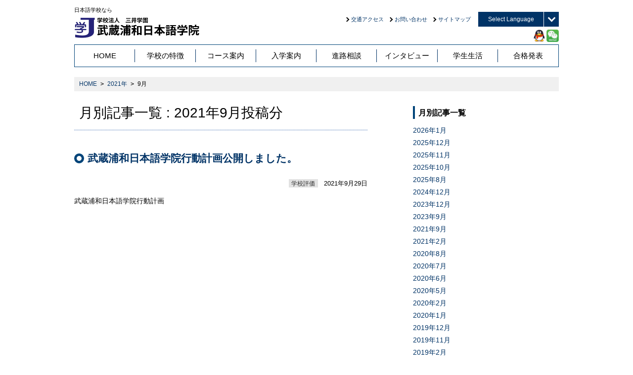

--- FILE ---
content_type: text/html; charset=UTF-8
request_url: https://musashi-nihongo.jp/blog/date/2021/09/
body_size: 24379
content:
<!DOCTYPE html>
<html lang="ja">
<head>
<meta charset="UTF-8" />
<meta http-equiv="X-UA-Compatible" content="IE=Edge, chrome=1" />
<title>9月 | 2021 | 武蔵浦和日本語学院</title>
<link rel="shortcut icon" href="/favicon.ico">
<link rel="pingback" href="">
<link rel="stylesheet" href="/wp-content/themes/musashiurawa/style.css">

<link rel="stylesheet" href="http://fonts.googleapis.com/earlyaccess/notosansjp.css">


<!-- WP SiteManager OGP Tags -->

<!-- WP SiteManager Twitter Cards Tags -->
<link rel='dns-prefetch' href='//s.w.org' />
		<script type="text/javascript">
			window._wpemojiSettings = {"baseUrl":"https:\/\/s.w.org\/images\/core\/emoji\/11\/72x72\/","ext":".png","svgUrl":"https:\/\/s.w.org\/images\/core\/emoji\/11\/svg\/","svgExt":".svg","source":{"concatemoji":"\/\/musashi-nihongo.jp\/wp-includes\/js\/wp-emoji-release.min.js?ver=5.0.3"}};
			!function(a,b,c){function d(a,b){var c=String.fromCharCode;l.clearRect(0,0,k.width,k.height),l.fillText(c.apply(this,a),0,0);var d=k.toDataURL();l.clearRect(0,0,k.width,k.height),l.fillText(c.apply(this,b),0,0);var e=k.toDataURL();return d===e}function e(a){var b;if(!l||!l.fillText)return!1;switch(l.textBaseline="top",l.font="600 32px Arial",a){case"flag":return!(b=d([55356,56826,55356,56819],[55356,56826,8203,55356,56819]))&&(b=d([55356,57332,56128,56423,56128,56418,56128,56421,56128,56430,56128,56423,56128,56447],[55356,57332,8203,56128,56423,8203,56128,56418,8203,56128,56421,8203,56128,56430,8203,56128,56423,8203,56128,56447]),!b);case"emoji":return b=d([55358,56760,9792,65039],[55358,56760,8203,9792,65039]),!b}return!1}function f(a){var c=b.createElement("script");c.src=a,c.defer=c.type="text/javascript",b.getElementsByTagName("head")[0].appendChild(c)}var g,h,i,j,k=b.createElement("canvas"),l=k.getContext&&k.getContext("2d");for(j=Array("flag","emoji"),c.supports={everything:!0,everythingExceptFlag:!0},i=0;i<j.length;i++)c.supports[j[i]]=e(j[i]),c.supports.everything=c.supports.everything&&c.supports[j[i]],"flag"!==j[i]&&(c.supports.everythingExceptFlag=c.supports.everythingExceptFlag&&c.supports[j[i]]);c.supports.everythingExceptFlag=c.supports.everythingExceptFlag&&!c.supports.flag,c.DOMReady=!1,c.readyCallback=function(){c.DOMReady=!0},c.supports.everything||(h=function(){c.readyCallback()},b.addEventListener?(b.addEventListener("DOMContentLoaded",h,!1),a.addEventListener("load",h,!1)):(a.attachEvent("onload",h),b.attachEvent("onreadystatechange",function(){"complete"===b.readyState&&c.readyCallback()})),g=c.source||{},g.concatemoji?f(g.concatemoji):g.wpemoji&&g.twemoji&&(f(g.twemoji),f(g.wpemoji)))}(window,document,window._wpemojiSettings);
		</script>
		<style type="text/css">
img.wp-smiley,
img.emoji {
	display: inline !important;
	border: none !important;
	box-shadow: none !important;
	height: 1em !important;
	width: 1em !important;
	margin: 0 .07em !important;
	vertical-align: -0.1em !important;
	background: none !important;
	padding: 0 !important;
}
</style>
<link rel='stylesheet' id='wp-block-library-css'  href='//musashi-nihongo.jp/wp-includes/css/dist/block-library/style.min.css?ver=5.0.3' type='text/css' media='all' />
<link rel='stylesheet' id='contact-form-7-css'  href='//musashi-nihongo.jp/wp-content/plugins/contact-form-7/includes/css/styles.css?ver=5.2.1' type='text/css' media='all' />
<link rel='stylesheet' id='easingslider-css'  href='//musashi-nihongo.jp/wp-content/plugins/easing-slider/assets/css/public.min.css?ver=3.0.8' type='text/css' media='all' />
<link rel='stylesheet' id='rs-plugin-settings-css'  href='//musashi-nihongo.jp/wp-content/plugins/revslider/public/assets/css/rs6.css?ver=6.2.17' type='text/css' media='all' />
<style id='rs-plugin-settings-inline-css' type='text/css'>
#rs-demo-id {}
</style>
<link rel='stylesheet' id='spu-public-css-css'  href='//musashi-nihongo.jp/wp-content/plugins/popups/public/assets/css/public.css?ver=1.9.3.8' type='text/css' media='all' />
<link rel='stylesheet' id='sccss_style-css'  href='//musashi-nihongo.jp/?sccss=1&#038;ver=5.0.3' type='text/css' media='all' />
<script type='text/javascript' src='//musashi-nihongo.jp/wp-includes/js/jquery/jquery.js?ver=1.12.4'></script>
<script type='text/javascript' src='//musashi-nihongo.jp/wp-includes/js/jquery/jquery-migrate.min.js?ver=1.4.1'></script>
<script type='text/javascript' src='//musashi-nihongo.jp/wp-content/plugins/easing-slider/assets/js/public.min.js?ver=3.0.8'></script>
<script type='text/javascript' src='//musashi-nihongo.jp/wp-content/plugins/revslider/public/assets/js/rbtools.min.js?ver=6.2.17'></script>
<script type='text/javascript' src='//musashi-nihongo.jp/wp-content/plugins/revslider/public/assets/js/rs6.min.js?ver=6.2.17'></script>
<link rel='https://api.w.org/' href='/wp-json/' />
<meta name="generator" content="WordPress 5.0.3" />
<!-- start Simple Custom CSS and JS -->
<style type="text/css">
/* Add your CSS code here.

For example:
.example {
    color: red;
}

For brushing up on your CSS knowledge, check out http://www.w3schools.com/css/css_syntax.asp

End of comment */ 

.link-btn a {
  border: 3px solid #900;
  color: #900;
  display: inline-block;
  font-size: 36px;
  font-weight: bold;
  letter-spacing: normal;
  margin: 0 10px;
  min-width: 182px;
  padding: 0 10px;
}</style>
<!-- end Simple Custom CSS and JS -->
<meta name="generator" content="Powered by Slider Revolution 6.2.17 - responsive, Mobile-Friendly Slider Plugin for WordPress with comfortable drag and drop interface." />

<!-- BEGIN ExactMetrics v5.3.7 Universal Analytics - https://exactmetrics.com/ -->
<script>
(function(i,s,o,g,r,a,m){i['GoogleAnalyticsObject']=r;i[r]=i[r]||function(){
	(i[r].q=i[r].q||[]).push(arguments)},i[r].l=1*new Date();a=s.createElement(o),
	m=s.getElementsByTagName(o)[0];a.async=1;a.src=g;m.parentNode.insertBefore(a,m)
})(window,document,'script','https://www.google-analytics.com/analytics.js','ga');
  ga('create', 'UA-137237276-1', 'auto');
  ga('send', 'pageview');
</script>
<!-- END ExactMetrics Universal Analytics -->
<script type="text/javascript">function setREVStartSize(e){
			//window.requestAnimationFrame(function() {				 
				window.RSIW = window.RSIW===undefined ? window.innerWidth : window.RSIW;	
				window.RSIH = window.RSIH===undefined ? window.innerHeight : window.RSIH;	
				try {								
					var pw = document.getElementById(e.c).parentNode.offsetWidth,
						newh;
					pw = pw===0 || isNaN(pw) ? window.RSIW : pw;
					e.tabw = e.tabw===undefined ? 0 : parseInt(e.tabw);
					e.thumbw = e.thumbw===undefined ? 0 : parseInt(e.thumbw);
					e.tabh = e.tabh===undefined ? 0 : parseInt(e.tabh);
					e.thumbh = e.thumbh===undefined ? 0 : parseInt(e.thumbh);
					e.tabhide = e.tabhide===undefined ? 0 : parseInt(e.tabhide);
					e.thumbhide = e.thumbhide===undefined ? 0 : parseInt(e.thumbhide);
					e.mh = e.mh===undefined || e.mh=="" || e.mh==="auto" ? 0 : parseInt(e.mh,0);		
					if(e.layout==="fullscreen" || e.l==="fullscreen") 						
						newh = Math.max(e.mh,window.RSIH);					
					else{					
						e.gw = Array.isArray(e.gw) ? e.gw : [e.gw];
						for (var i in e.rl) if (e.gw[i]===undefined || e.gw[i]===0) e.gw[i] = e.gw[i-1];					
						e.gh = e.el===undefined || e.el==="" || (Array.isArray(e.el) && e.el.length==0)? e.gh : e.el;
						e.gh = Array.isArray(e.gh) ? e.gh : [e.gh];
						for (var i in e.rl) if (e.gh[i]===undefined || e.gh[i]===0) e.gh[i] = e.gh[i-1];
											
						var nl = new Array(e.rl.length),
							ix = 0,						
							sl;					
						e.tabw = e.tabhide>=pw ? 0 : e.tabw;
						e.thumbw = e.thumbhide>=pw ? 0 : e.thumbw;
						e.tabh = e.tabhide>=pw ? 0 : e.tabh;
						e.thumbh = e.thumbhide>=pw ? 0 : e.thumbh;					
						for (var i in e.rl) nl[i] = e.rl[i]<window.RSIW ? 0 : e.rl[i];
						sl = nl[0];									
						for (var i in nl) if (sl>nl[i] && nl[i]>0) { sl = nl[i]; ix=i;}															
						var m = pw>(e.gw[ix]+e.tabw+e.thumbw) ? 1 : (pw-(e.tabw+e.thumbw)) / (e.gw[ix]);					
						newh =  (e.gh[ix] * m) + (e.tabh + e.thumbh);
					}				
					if(window.rs_init_css===undefined) window.rs_init_css = document.head.appendChild(document.createElement("style"));					
					document.getElementById(e.c).height = newh+"px";
					window.rs_init_css.innerHTML += "#"+e.c+"_wrapper { height: "+newh+"px }";				
				} catch(e){
					console.log("Failure at Presize of Slider:" + e)
				}					   
			//});
		  };</script>
		<style type="text/css" id="wp-custom-css">
			
.sns_link:hover p{display:block;transform-origin:100% 0%;-webkit-animation:fadeIn 0.3s ease-in-out;animation:fadeIn 0.3s ease-in-out;}
.sns_link p{display:none;text-align:left;background-color:#1E2021;padding:20px;width:280px;position:absolute;border-radius:3px;box-shadow:1px 1px 1px rgba(0, 0, 0, 0.2);color:#FFF;font-size:13px;line-height:1.4;}
.sns_link p:before{position:absolute;content:'';width:0;height:0;border:6px solid transparent;border-bottom-color:#1E2021;left:3px;top:-12px;}
.sns_link p:after{width:100%;height:80px;content:'';position:absolute;top:-40px;left:0;}

@-webkit-keyframes fadeIn {
	0% { 
		opacity:0; 
		transform:scale(0.6);
	}

	100% {
		opacity:100%;
		transform:scale(1);
	}
}

@keyframes fadeIn {
	0% { opacity:0; }
	100% { opacity:100%; }
}
.col01{
    margin-top: 40px;
}
.col02{
    margin-top: 40px;
}





		</style>
	<!--[if lt IE 9]>
<script src="/wp-content/themes/musashiurawa/js/html5shiv.js"></script>
<![endif]-->
<script src="/wp-content/themes/musashiurawa/js/common.js"></script>
<script>
  (function(i,s,o,g,r,a,m){i['GoogleAnalyticsObject']=r;i[r]=i[r]||function(){
  (i[r].q=i[r].q||[]).push(arguments)},i[r].l=1*new Date();a=s.createElement(o),
  m=s.getElementsByTagName(o)[0];a.async=1;a.src=g;m.parentNode.insertBefore(a,m)
  })(window,document,'script','https://www.google-analytics.com/analytics.js','ga');

  ga('create', 'UA-91331859-1', 'auto');
  ga('send', 'pageview');

</script>
</head>

<body  class="archive date wp-custom-logo">
    <header id="header" role="banner">
        <div id="headerBox">
            <p class="siteDiscription">日本語学校なら</p>
            <div class="siteLogo">
<a href="/" class="custom-logo-link" rel="home" itemprop="url"><img width="1986" height="346" src="/wp-content/uploads/2019/05/45422b880529a68c032af6d473da5df9-3.png" class="custom-logo" alt="武蔵浦和日本語学院" itemprop="logo" /></a>            </div>
<div class="utility_area">
    <div class="menu-items-num-3"><ul id="menu-utility" class="kurasu"><li id="menu-item-62" class="menu-item menu-item-type-post_type menu-item-object-page menu-item-62"><a href="/access/">交通アクセス</a></li>
<li id="menu-item-247" class="menu-item menu-item-type-custom menu-item-object-custom menu-item-247"><a href="mailto:info@musashi-nihongo.jp">お問い合わせ</a></li>
<li id="menu-item-64" class="menu-item menu-item-type-post_type menu-item-object-page menu-item-64"><a href="/sitemap/">サイトマップ</a></li>
</ul></div><div class="lang_list">
	<div class="aco_head">Select Language</div>
	<ul>
		<li><a href="/blog/date/2021/9/">日本語</a></li>
		<li><a href="/zh-cn/date/2021/9/">简体中文</a></li>
		<li><a href="/zh-tw/date/2021/9/">繁體中文</a></li>
		<li><a href="/en/date/2021/9/">English</a></li>
		<li><a href="/th/date/2021/9/">ภาษาไทย</a></li>
		<!--<li><a href="/ko/date/2021/9/">한국어</a></li>-->
        <li><a href="/vn/date/2021/9/">Người việt nam</a></li>
	</ul>
<!-- /.lang_list --></div>
<!-- /.utility_area --></div>
            <div id="header_sns_area"  style="top: 60px;">
			<!-- 手動修改，2020.10.30 -->
				<div id="widget_sp_image-3" class="sns_icn sns_link">
                     <img width="22" height="25" alt="騰訊QQ" class="attachment-full" style="max-width: 100%;" src="/wp-content/uploads/2020/01/icn_qq.png">
					 
						<p>QRコード<br>
							<br>
							<img src="/wp-content/uploads/2020/10/IMG_721820201030-013750.jpg" width="280">
						</p>
				</div>
				<div id="widget_sp_image-3" class="sns_icn sns_link" style="
    margin-left: 0px;
">
					 <img width="25" height="25" alt="wechat" class="attachment-full" style="max-width: 100%;" src="/wp-content/uploads/2020/10/220px-WeChat_logo_Android.png">
					
					<p>QRコード<br>
						<br>
						<img src="/wp-content/uploads/2020/10/IMG_721920201030-013803.jpg" width="280">
					</p>
				</div>
            <!-- /#header_sns_area -->
			</div>
        <!--/#headerBox--></div>
    <!--/#header--></header>

    <nav id="nav">

    <div class="menu-items-num-8"><ul id="menu-global" class="kurasu"><li id="menu-item-25" class="menu-item menu-item-type-post_type menu-item-object-page menu-item-home menu-item-25"><a href="/">HOME</a></li>
<li id="menu-item-24" class="menu-item menu-item-type-post_type menu-item-object-page menu-item-24"><a href="/characteristic/">学校の特徴</a></li>
<li id="menu-item-42" class="menu-item menu-item-type-post_type menu-item-object-page menu-item-42"><a href="/course/">コース案内</a></li>
<li id="menu-item-43" class="menu-item menu-item-type-post_type menu-item-object-page menu-item-43"><a href="/introduction/">入学案内</a></li>
<li id="menu-item-44" class="menu-item menu-item-type-post_type menu-item-object-page menu-item-44"><a href="/counseling/">進路相談</a></li>
<li id="menu-item-48" class="menu-item menu-item-type-post_type menu-item-object-page menu-item-48"><a href="/interview/">インタビュー</a></li>
<li id="menu-item-49" class="menu-item menu-item-type-post_type menu-item-object-page menu-item-49"><a href="/life/">学生生活</a></li>
<li id="menu-item-508" class="menu-item menu-item-type-post_type menu-item-object-page menu-item-508"><a href="/%e5%90%88%e6%a0%bc%e7%99%ba%e8%a1%a8/">合格発表</a></li>
</ul></div>    </nav>

<div id="container">

<div id="breadcrumb"><ul><li><a href="/">HOME</a></li><li><a href="/blog/date/2021/">2021年</a></li><li>9月</li></ul><!-- /#breadcrumb --></div>	<div id="content">
		<main id="main" role="main">
					<header class="archive-header">




				<h1 class="archive-title">月別記事一覧 : 2021年9月投稿分				</h1>



			</header><!-- .archive-header -->

			<article id="post-2230" class="post-2230 post type-post status-publish format-standard hentry category-news">
<header class="entry-header">
<h2><a href="/blog/news/2230/" rel="bookmark">武蔵浦和日本語学院行動計画公開しました。</a></h2>
<p class="entry-meta"><span class="cat"><a href="/blog/news/" rel="category tag">学校評価</a></span>2021年9月29日</p>
<!-- /.entry-header --></header>

<div class="entry-summary">
<p>武蔵浦和日本語学院行動計画</p>
<!-- /.entry-summary --></div>

</article><!-- #post -->

		
		<!--/#main--></main>
<div id="sidebar" class="widget-area" role="complementary">



			<div id="primary-widget-area" class="widget-area">
			<aside id="archives-2" class="widget widget_archive"><h3 class="widget-title">月別記事一覧</h3>		<ul>
			<li><a href='/blog/date/2026/01/'>2026年1月</a></li>
	<li><a href='/blog/date/2025/12/'>2025年12月</a></li>
	<li><a href='/blog/date/2025/11/'>2025年11月</a></li>
	<li><a href='/blog/date/2025/10/'>2025年10月</a></li>
	<li><a href='/blog/date/2025/08/'>2025年8月</a></li>
	<li><a href='/blog/date/2024/12/'>2024年12月</a></li>
	<li><a href='/blog/date/2023/12/'>2023年12月</a></li>
	<li><a href='/blog/date/2023/09/'>2023年9月</a></li>
	<li><a href='/blog/date/2021/09/'>2021年9月</a></li>
	<li><a href='/blog/date/2021/02/'>2021年2月</a></li>
	<li><a href='/blog/date/2020/08/'>2020年8月</a></li>
	<li><a href='/blog/date/2020/07/'>2020年7月</a></li>
	<li><a href='/blog/date/2020/06/'>2020年6月</a></li>
	<li><a href='/blog/date/2020/05/'>2020年5月</a></li>
	<li><a href='/blog/date/2020/02/'>2020年2月</a></li>
	<li><a href='/blog/date/2020/01/'>2020年1月</a></li>
	<li><a href='/blog/date/2019/12/'>2019年12月</a></li>
	<li><a href='/blog/date/2019/11/'>2019年11月</a></li>
	<li><a href='/blog/date/2019/02/'>2019年2月</a></li>
	<li><a href='/blog/date/2019/01/'>2019年1月</a></li>
	<li><a href='/blog/date/2018/07/'>2018年7月</a></li>
	<li><a href='/blog/date/2018/06/'>2018年6月</a></li>
	<li><a href='/blog/date/2018/02/'>2018年2月</a></li>
	<li><a href='/blog/date/2017/12/'>2017年12月</a></li>
	<li><a href='/blog/date/2017/11/'>2017年11月</a></li>
	<li><a href='/blog/date/2017/10/'>2017年10月</a></li>
	<li><a href='/blog/date/2017/09/'>2017年9月</a></li>
	<li><a href='/blog/date/2017/06/'>2017年6月</a></li>
	<li><a href='/blog/date/2017/03/'>2017年3月</a></li>
	<li><a href='/blog/date/2016/12/'>2016年12月</a></li>
	<li><a href='/blog/date/2016/10/'>2016年10月</a></li>
	<li><a href='/blog/date/2016/06/'>2016年6月</a></li>
		</ul>
		</aside><aside id="categories-2" class="widget widget_categories"><h3 class="widget-title">ブログ記事カテゴリー</h3>		<ul>
	<li class="cat-item cat-item-15"><a href="/blog/news/2017%e5%b9%b4%e5%90%88%e6%a0%bc/" >2017年合格</a>
</li>
	<li class="cat-item cat-item-16"><a href="/blog/news/2018%e5%b9%b4%e5%90%88%e6%a0%bc/" >2018年合格</a>
</li>
	<li class="cat-item cat-item-17"><a href="/blog/news/2019%e5%b9%b4%e5%90%88%e6%a0%bc/" >2019年合格</a>
</li>
	<li class="cat-item cat-item-19"><a href="/blog/news/2020%e5%b9%b4%e5%90%88%e6%a0%bc/" >2020年合格</a>
</li>
	<li class="cat-item cat-item-20"><a href="/blog/news/2023%e5%90%88%e6%a0%bc/" >2023合格</a>
</li>
	<li class="cat-item cat-item-2"><a href="/blog/parent/" >保護者の方</a>
</li>
	<li class="cat-item cat-item-9"><a href="/blog/applicant/" >入学希望の方</a>
</li>
	<li class="cat-item cat-item-3"><a href="/blog/graduate/" >卒業生の方</a>
</li>
	<li class="cat-item cat-item-4"><a href="/blog/enrolled/" >在校生の方</a>
</li>
	<li class="cat-item cat-item-1"><a href="/blog/news/" title="平成30年度学校評価の結果を公表いたします。">学校評価</a>
</li>
		</ul>
</aside>		<aside id="recent-posts-2" class="widget widget_recent_entries">		<h3 class="widget-title">最近のブログ記事</h3>		<ul>
											<li>
					<a href="/blog/news/2525/">祝合格　共栄大学　VU NGOC TUさん</a>
									</li>
											<li>
					<a href="/blog/news/2519/">祝合格　日本大学　陳海悦さん</a>
									</li>
											<li>
					<a href="/blog/news/2495/">クリスマス会を行いました</a>
									</li>
											<li>
					<a href="/blog/news/2487/">祝合格　立命館大学　孫萌さん</a>
									</li>
											<li>
					<a href="/blog/news/2479/">祝合格　立命館大学　張子琦さん</a>
									</li>
					</ul>
		</aside>		<!--/#primary-widget-area--></div>
		<!--/#sidebar--></div>
<div id="lower_sns_area">
		<div id="widget_sp_image-8" class="sns_link"><a href="https://www.facebook.com/musashinihonngo/?hc_ref=ARRuSbecPyy5gfCWQ7FdeHHfjy1D2ODICzswCmogZe4BIfM3FOdavBs4fAtvVUUn3Es" id="" target="_self" class="widget_sp_image-image-link" title="公式 Facebook" rel=""><img width="310" height="75" alt="公式 Facebook" class="attachment-full" style="max-width: 100%;" src="/wp-content/uploads/2020/01/btn_fb.gif"></a></div><div id="widget_sp_image-10" class="sns_link"><a href="https://weibo.com/" id="" target="_self" class="widget_sp_image-image-link" title="公式 新浪微博" rel=""><img width="310" height="75" alt="公式 新浪微博" class="attachment-full" style="max-width: 100%;" src="/wp-content/uploads/2020/01/btn_weibo.gif"></a></div><div id="widget_sp_image-9" class="sns_link"><a href="https://web2.qq.com/" id="" target="_self" class="widget_sp_image-image-link" title="公式 騰訊QQ" rel=""><img width="310" height="75" alt="公式 騰訊QQ" class="attachment-full" style="max-width: 100%;" src="/wp-content/uploads/2020/01/btn_qq.gif"></a></div>        	<!-- /#lower_sns_area --></div>        	
<div id="lower_sns_area" style="
    padding-top: 10px;
">

		<div id="widget_sp_image-8" class="sns_link"><img width="310" height="75" alt="公式 wechat" class="attachment-310x75" style="max-width: 100%;" src="/wp-content/uploads/2020/06/wechat.png" /></div><div id="widget_sp_image-10" class="sns_link"><a href="https://www.instagram.com/musashiurawa_nihongogakuin/?hl=ja" id="" target="_self" class="widget_sp_image-image-link" title="公式 INS" rel=""><img width="310" height="75" alt="公式 INS" class="attachment-310x75" style="max-width: 100%;" src="/wp-content/uploads/2020/06/ins.png" /></a></div><div id="widget_sp_image-9" class="sns_link"><a href="https://www.youtube.com/channel/UCr5vumRCxD6Bw0iPHu_VE6Q" id="" target="_self" class="widget_sp_image-image-link" title="公式 YOUTUBE" rel=""><img width="310" height="75" alt="公式 YOUTUBE" class="attachment-310x75" style="max-width: 100%;" src="/wp-content/uploads/2020/06/youtu.png" /></a></div>        	<!-- /#lower_sns_area --></div>
	<!--/#content--></div>
<!--/#container--></div>
<div id="page-top"><a href="#header">↑このページのトップへ</a></div>
<footer id="footer">
	<div id="footer_summary">
		<div class="inner">
			<div class="school_id">
				<p class="name"><span class="institution">学校法人 三井学園</span>武蔵浦和日本語学院</p>
				<p>Learning at our Japanese Language School is <br>INTENSIVE, FUN, and SAFE!</p>
			<!-- /.school_id --></div>
			<div class="contact_info">
				<div class="address ja">
					〒336-0031<br>埼玉県さいたま市南区鹿手袋4丁目14番地7号<br>TEL　048-845-7021<br>FAX　048-845-7140
				</div>
				<div class="address en">
					4-14-7, Shikatebukuro, Minami-ku, Saitama-shi<br>Saitama-ken 336-0031 Japan<br>TEL +81-48-845-7021<br>FAX +81-48-845-7140
				</div>
				<div class="mail"><a href="mailto:info@musashi-nihongo.jp">info@musashi-nihongo.jp</a></div>
			<!-- /.contact_info --></div>
		<!-- /.inner --></div>
	<!-- /#footer_summary --></div>
	<div id="footer_link">
		<div class="inner">
 
		<div class="overdiv">
    <ul>
        <li><a href="/interview/">インタビュー</a></li>
        <li><a href="/inquiry/">お問い合わせ</a></li>
        <li><a href="/course/">コース案内</a></li>
        <li><a href="/sitemap/">サイトマップ</a></li>

        <li><a href="/access/">交通アクセス</a></li>
        <li><a href="/introduction/form/">出願書類</a></li>
        <li><a href="/introduction/">入学案内</a></li>
        <li><a href="/%e5%90%88%e6%a0%bc%e7%99%ba%e8%a1%a8/">合格発表</a></li>
        <li><a href="/characteristic/">学校の特徴</a></li>
        <li><a href="/life/">学生生活</a></li>
        <li><a href="/recruitment/">採用情報</a></li>
        <li><a href="/topics/">新着記事の一覧</a></li>
        <li><a href="/counseling/art/">美術系大学・大学院 進学</a></li>
        <li><a href="/counseling/univ/">大学・大学院 進学</a></li> 
        <li><a href="/counseling/">進路相談</a></li>
		<li style="
    width: 350px;
"><a href="/wp-content/uploads/2021/09/4aedc8d3e081c79251f03bfd6157486e.pdf">課程修了者の日本語能力習得状況</a>


		 
		
        </li>
    </ul>
</div>


			<p class="copyright"><small>Copyright &copy; 2026 武蔵浦和日本語学院. All rights reserved.</small></p>
		<!-- /.inner --></div>
	<!--/ #footer_link --></div>
<!--/ #footer --></footer>

<script type='text/javascript'>
/* <![CDATA[ */
var wpcf7 = {"apiSettings":{"root":"https:\/\/musashi-nihongo.jp\/wp-json\/contact-form-7\/v1","namespace":"contact-form-7\/v1"}};
/* ]]> */
</script>
<script type='text/javascript' src='//musashi-nihongo.jp/wp-content/plugins/contact-form-7/includes/js/scripts.js?ver=5.2.1'></script>
<script type='text/javascript'>
/* <![CDATA[ */
var spuvar = {"is_admin":"","disable_style":"","ajax_mode":"","ajax_url":"https:\/\/musashi-nihongo.jp\/wp-admin\/admin-ajax.php","ajax_mode_url":"https:\/\/musashi-nihongo.jp\/?spu_action=spu_load","pid":"0","is_front_page":"","is_category":"","site_url":"https:\/\/musashi-nihongo.jp","is_archive":"1","is_search":"","is_preview":"","seconds_confirmation_close":"5"};
var spuvar_social = [];
/* ]]> */
</script>
<script type='text/javascript' src='//musashi-nihongo.jp/wp-content/plugins/popups/public/assets/js/public.js?ver=1.9.3.8'></script>
<script type='text/javascript' src='//musashi-nihongo.jp/wp-includes/js/wp-embed.min.js?ver=5.0.3'></script>
</body>
</html>

--- FILE ---
content_type: text/css
request_url: https://musashi-nihongo.jp/wp-content/themes/musashiurawa/style.css
body_size: 43600
content:
/*
Theme Name: 武蔵浦和日本語学院
Theme URI: 
Author: 
Author URI: 
Description: 武蔵浦和日本語学院
Version: 
License: 
License URI: 
*/

@import url('https://fonts.googleapis.com/css?family=Oswald');

html, body, div, span, applet, object, iframe, h1, h2, h3, h4, h5, h6, p, blockquote, pre, a, abbr, acronym, address, cite, code, del, dfn, em, font, img, ins, kbd, q, s, samp, small, strike, strong, sub, sup, tt, var, dl, dt, dd, ol, ul, li, fieldset, form, label, legend, table, caption, tbody, tfoot, thead, tr, th, td, figure {
  margin: 0;
  padding: 0;
  border: 0;
  outline: 0;
  font-weight: normal;
  font-style: normal;
  font-size: 100%;
  font-family: inherit;
  vertical-align: baseline;
  max-height: 999999px;/*Android Chromeフォントバグ対策*/

}
/* HTML5 */
article, aside, details, figcaption, figure, footer, header, hgroup, main, menu, nav, section {
  display: block;
}

html {
  overflow-y: scroll;/* コンテンツがウィンドウの高さ分に満たなくても、右側にスクロールバーを表示 */
}
body {
  font: 14px  'Noto Sans JP', 'Noto Sans SC', 'Noto Sans TC', "メイリオ","ＭＳ Ｐゴシック", "Osaka", "ヒラギノ角ゴ Pro W3", Arial, Helvetica, sans-serif;
  color: #000;
  min-width: 1070px;
}
img {
  vertical-align: bottom;
  text-decoration: none;
  border: 0;
}
a:hover > img {
  opacity: .7;
}
p {
  line-height: 160%;
  margin-bottom: 1em;
}
a:link {
  color: #036;
  text-decoration: none;
}
a:visited {
  color: #036;
  text-decoration: none;
}
a:hover {
  color: #FF0000;
  text-decoration: underline;
}
a:active {
  color: #FF0000;
  text-decoration: underline;
}
ul,ol {
  list-style: none;
  line-height: 160%;
}
dl {
  line-height: 160%;
  margin-bottom: 1em;
}
dl dt {
  line-height: 160%;
}
dl dd {
  line-height: 160%;
}
code {
  background-color: #222;
  display: block;
  padding: 1.5em 2em;
  color: #eaeaea;
  font-size: 85.71%;
  border-radius: .7em;
}
strong {
  font-weight: bold;
}
em {
  color: #f00;
}


/* WP用 画像配置の指定 */

.alignleft {
  float: left;
  margin-right: 20px;
  margin-bottom: 14px;
  clear: both;
}

.alignright {
  float: right;
  margin-left: 20px;
  margin-bottom: 14px;
  clear: both;
}

.aligncenter {
  clear: both;
  display: block;
  margin: 0 auto 14px;
}

.wp-caption-text {
  margin: 5px 0 0;
}

.wp-caption {
  border: solid 1px #CCCCCC;
  background-color: #F1F1F1;
  text-align: center;
  padding: 5px 0;
  margin-bottom: 25px;
}


/* 各領域にて共通 */

.inner {
  margin: 0 auto;
  width: 980px;
}


/* ヘッダー */

#header {
  background-color: #FFF;
  position: relative;
  z-index:1000;
}

#headerBox {
  margin: 0 auto;
  padding: 12px 0;
  width: 980px;
  position: relative;
}
#headerBox:after {
    content:" ";
    display:block;
    clear:both;
}

#headerBox .siteDiscription {
  font-size: 11px;
  font-weight: normal;
  margin-bottom: 5px;
}
#headerBox .siteLogo {
  width: 464px;
}

#headerBox .utility_area {
  position: absolute;
  right: 0;
  text-align: right;
  top: 24px;
}

#headerBox .utility_area > * {
  display: inline-block;
  vertical-align: top;
}

#headerBox .utility_area #menu-utility {
  font-size: 11px;
  letter-spacing: -.4em;
}
#headerBox .utility_area #menu-utility li {
  display: inline-block;
  letter-spacing: normal;
  line-height: 30px;
  margin-left: 10px;
}
#headerBox .utility_area #menu-utility li:before {
    border-right: 2px solid #000;
    border-bottom: 2px solid #000;
    content: '';
    display: inline-block;
    margin-right: 5px;
    width: 5px;
    height: 5px;
    -webkit-transform: rotate(-45deg);
    transform: rotate(-45deg);
}
#headerBox .utility_area .lang_list {
  background-color: #036;
  color: #fff;
  font-size: 12px;
  margin-left: 15px;
  z-index: 1;
  position: relative;
}
#headerBox .utility_area .lang_list .aco_head {
  cursor: pointer;
  line-height: 30px;
  padding: 0 50px 0 20px;
  position: relative;
}
#headerBox .utility_area .lang_list .aco_head:after {
position: absolute;
    top: 50%;
    right: 9px;
    display: block;
    content: '';
    width: 8px;
    height: 8px;
    margin-top: -8px;
    border-right: 3px solid #fff;
    border-bottom: 3px solid #fff;
    -webkit-transform: rotate(45deg);
    transform: rotate(45deg);
}
#headerBox .utility_area .lang_list .aco_head.aco_head_active:after {
    margin-top: -4px;
    -webkit-transform: rotate(225deg);
    transform: rotate(225deg);
}
#headerBox .utility_area .lang_list .aco_head:before {
    position: absolute;
    top: 0;
    right: 30px;
    display: block;
    content: '';
    background-color: #fff;
    width: 1px;
    height: 30px;
}
#headerBox .utility_area .lang_list > ul {
  display: none;
  border-top: 1px solid #fff;
  text-align: left;
}
#headerBox .utility_area .lang_list > ul li a {
color: #fff;
display: block;
  padding: 5px 20px;
}
#headerBox .utility_area .lang_list > ul li:first-of-type a {
  padding-top: 10px;
}
#headerBox .utility_area .lang_list > ul li:last-of-type a {
  padding-bottom: 10px;
}

#headerBox #header_sns_area {
  position: absolute;
  right: 0;
  text-align: right;
  top: 73px;
}
#headerBox #header_sns_area .sns_icn {
  display: inline-block;
  font-size: 10px;
  margin-left: 12px;
  text-align: center;
  vertical-align: top;
}


/* ヘッダ内ロゴ */

.custom-logo {
	height: auto;
	max-width: 254px;
}


/* グローバルナビゲーション */

#nav {
  
  background: white;
  position: sticky;
  top: 0;
  z-index: 2;

}

#nav #menu-tgt {
  margin: 0 auto;
  padding: 0;
  width: 980px;
  z-index: 10;
}
#nav #menu-tgt:before,
#nav #menu-tgt:after {
  content: " ";
  display: table;
}
#nav #menu-tgt:after {
  clear: both;
}
#nav #menu-tgt li {
  float: left;
  padding-right: 30px;
  text-align: center;
  width: 132px;
}
#nav #menu-tgt li a {
  border: 1px solid #b4b4b4;
  border-right: none;
  border-bottom: none;
  -webkit-border-radius: 5px 0 0 0;
  -moz-border-radius: 5px 0 0 0;
  border-radius: 5px 0 0 0;  
  color: #000;
  display: block;
  font-size: 13px;
  line-height: 29px;
  position: relative;
  text-decoration: none;
  text-indent: 16px;
}
#nav #menu-tgt li a:after {
  border-top: 1px solid #b4b4b4;
  border-right: 1px solid #b4b4b4;
  -webkit-border-radius: 0 5px 0 0;
  -moz-border-radius: 0 5px 0 0;
  border-radius: 0 5px 0 0;  
  content: '';
  position:absolute;
  z-index: 1;
  top: -1px;
  right: -20px;  
  bottom: -1px;
  width: 30px;
  -webkit-transform: skew(35deg);
  -moz-transform: skew(35deg);
  -ms-transform: skew(35deg);
  -o-transform: skew(35deg);
  transform: skew(35deg);
}
#nav #menu-tgt li a:hover,
#nav #menu-tgt li a:active {
  background-color: #036;
  color: #fff;
}
#nav #menu-tgt li a:hover:after,
#nav #menu-tgt li a:active:after {
  background-color: #036;
  color: #fff;
}
#nav #menu-tgt li.current-menu-item a,
#nav #menu-tgt li.current-menu-parent a,
#nav #menu-tgt li.current-post-parent a {
  background-color: #036;
  color: #fff;
}
#nav #menu-tgt li.current-menu-item a:after,
#nav #menu-tgt li.current-menu-parent a:after,
#nav #menu-tgt li.current-post-parent a:after {
  background-color: #036;
  color: #fff;
}

#nav #menu-global {
  border: 1px solid #004479;
  margin: 0 auto;
  padding: 0;
  width: 978px;
  z-index: 10;
  display: flex;
  background-color: white;
}
#nav #menu-global:before,
#nav #menu-global:after {
  content: " ";
  display: table;
}
#nav #menu-global:after {
  clear: both;
}
#nav #menu-global li {
  /*float: left;*/
  text-align: center;
	display: flex;
}
#nav #menu-global li a {
  /*padding: 14px 0;*/
	padding: 14px 2px;
  /*display: block;*/
  font-size: 15px;
  line-height: 110%;
  position: relative;
  text-decoration: none;
  color: #000;
	display: flex;
	align-items: center;
	width: 100%;
	justify-content: center;
}
#nav #menu-global > li > a:after {
  background-color: #036;
  content: "";
  display: block;
  height: 26px;
  margin-top: -13px;
  position: absolute;
  right: 0;
  top: 50%;
  width: 1px;
}
#nav #menu-global li a:hover,
#nav #menu-global li a:active {
  background-color: #036;
  color: #fff;
}
#nav #menu-global > li:last-child a {
}
#nav #menu-global li:last-child a:after {
  content: none;
}

#nav #menu-global > li.current-page-item > a,
#nav #menu-global > li.current-page-ancestor > a,
#nav #menu-global > li.current-menu-item > a,
#nav #menu-global > li.current-menu-ancestor > a {
  background-color: #036;
  color: #fff;
}
#nav #menu-global > li.current-page-item > a:before,
#nav #menu-global > li.current-page-ancestor > a:before,
#nav #menu-global > li.current-menu-item > a:before,
#nav #menu-global > li.current-menu-ancestor > a:before {
content: "";
display: block;
width: 0;
height: 0;
border-style: solid;
border-width: 8px 4px 0 4px;
border-color: #036 transparent transparent transparent;
position: absolute;
bottom: -8px;
left: 50%;
margin-left: -4px;
}

#nav #menu-global li a span {
  display: block;
  font-size: 77%;
  letter-spacing: 1px;
  opacity: 0.6;
}
#nav #menu-global ul {
  box-shadow: 0 3px 3px rgba(0,0,0,0.2);
  -moz-box-shadow: 0 3px 3px rgba(0,0,0,0.2);
  -webkit-box-shadow: 0 3px 3px rgba(0,0,0,0.2);
  position: absolute;
  z-index: 100;
  width: auto;
}
#nav #menu-global ul li {
  float: none;position:relative;
}
#nav #menu-global ul ul {
  left: 100%;
  top: 0;
}
#nav #menu-global ul a {
  background-color: #f9f9f9;
  background-image: none;
  border-top: 1px dotted #ddd;
  color: #444;
  font-size: 100%;
  font-weight: normal;
  height: auto;
  line-height: 140%;
  padding: 10px 10px;
  min-width: 168px;
}
#nav #menu-global ul a:hover {
  color: #fff;
}
#nav #menu-global .sub-menu li {
  background: #fff;
  float: none;
  width: 100%;/* hover解除時の対応 */
}
#nav #menu-global ul li:first-child > a {
  border-top: none;
}
#nav #menu-global li > ul > li {
  overflow: hidden;
  height: 0;
  transition: 0.1s linear;
  -moz-transition: 0.1s linear;
  -webkit-transition: 0.1s linear;
  -o-transition: 0.1s linear;
  -ms-transition: 0.1s linear;
}
#nav #menu-global li:hover > ul > li {
  height: 38px;
  overflow: visible;
}
#nav #menu-global > li {
  position: relative;
}
#nav #menu-global > li:last-of-type > ul {
  right: 0;
}

/* メニューの個数に合わせたスタイルの指定（4から8個まで用意） */

.menu-items-num-4 #menu-global li {
  width: 25%;
  width: calc(100% / 4);
}
.menu-items-num-5 #menu-global li {
  width: 20%;
  width: calc(100% / 5);
}
.menu-items-num-6 #menu-global li {
  width: 16.66%;
  width: calc(100% / 6);
}
.menu-items-num-7 #menu-global li {
  width: 14.28%;
  width: calc(100% / 7);
}
.menu-items-num-8 #menu-global li {
  width: 12.5%;
  width: calc(100% / 8);
}


/* スライダー含むコンテンツ部分 */

#container {
  padding-top: 20px;
}


/* パン屑リスト */

#breadcrumb {
  background-color: #f0f0f0;
  font-size: 12px;
  margin: 0 auto 10px;
  padding: 5px 10px;
  width: 960px
}
#breadcrumb ul li {
  display: inline;
}
#breadcrumb ul li:before {
  content:" > ";
  font-family:monospace;
}
#breadcrumb ul li:first-child:before {
  content: "";
}


/* メイン部 */

#content {
  width: 980px;
  margin: 0 auto;
  padding: 0 10px 50px;
}

#content:after {
    content:" ";
    display:block;
    clear:both;
}

#main {
  clear: both;
  float: left;
  width: 593px;
}

.page #main {
  width: 100%;
}

#main h1.page-title,
#main h1.entry-title,
#main h1.archive-title,
#main h1.category-title {
  border-bottom: 1px dotted #2a5daa;
  padding: 15px 10px;
  color: #000;
  font-size: 28px;
  position:relative;
}

#main h1.page-title {
  margin: 0 auto 60px;
  line-height: 1;
  font-size: 44px;
}
#main h1.entry-title {
  margin: 0 auto .5em;
}

.not-found h2,
.hentry h2 {
  color: #000;
  font-size: 21px;
  font-weight: bold;
  line-height: 1.4em;
  margin: 1.7em 0 1em;
  padding: 6px 12px 6px 27px;
  position: relative;
}

.not-found h2:before,
.hentry h2:before{
  background-color: #FFF;
  border: #004479 solid 5px;
  border-radius: 50%;
  content: "";
  display: inline-block;
  height: 10px;
  left: 0;
  margin-top: -10px;
  position: absolute;
  top: 21px;
  top: calc((21px * 1.4 + 12px)/2);
  vertical-align: middle;
  width: 10px;
}

body.home .hentry h2:first-child {
  margin: 0 0 1em;
}

body.home .hentry h2 {
  border-bottom: 1px solid #ccc;
}

.not-found h2 a:link,
.not-found h2 a:visited,
.hentry h2 a:link,
.hentry h2 a:visited{
  font-weight: bold;
  color: #036;
}

.hentry h3 {
  color: #036;
  font-size: 21px;
  font-weight: bold;
  margin: 1.5em 0 1em;
  line-height: 1.4em;
  padding: 2px 0 4px;
}

.hentry h4 {
  font-size: 16px;
  font-weight: bold;
  margin: 1.5em 0 1em;
  line-height: 1.4em;
}

.hentry p {
  padding: 0;
}
.hentry ul {
  list-style: disc;
  margin: 0 0 1em 3.5em;
}
.hentry ol {
  list-style: decimal;
  margin: 0 0 1em 3.5em;
}
.hentry li ul,
.hentry li ol {
  margin: 0 0 0 3.5em;
}
.hentry dl {
  padding: 0;
}
.hentry dl dt {
  color: #036;
  font-weight: bold;
  margin: 1em 0 .5em;
}
.hentry dl dd {
  padding-left: 1.5em;
}
.hentry small {/* GoogleMap対応 */
  display: block;
  margin-bottom: 1em;
}
.hentry table {
  width: 100%;
  border-collapse: separate;
  border-spacing: 2px;
  margin: 0 auto 1.5em;
  line-height: 140%;
}
.hentry table caption {
  font-weight: bold;
}
.hentry table th {
  background-color: #f0f0f0;
  border-bottom: 1px #cab9b3 solid;
  padding: 10px 12px;
  vertical-align: middle;
}
.hentry table thead th {
  background-color: #004479;
  border-bottom: none;
  color: #fff;
}
.hentry table td {
  border-bottom: 1px #CAB9B3 solid;
  padding: 10px 12px;
  vertical-align: top;
}
.hentry pre {
  border: 1px solid #ededed;
  color: #666;
  font-family: Consolas, Monaco, Lucida Console, monospace;
  font-size: 12px;
  font-size: 0.857142857rem;
  line-height: 1.714285714;
  margin: 0 auto 1.5em;
  overflow: auto;
  padding: 24px;
  padding: 1.714285714rem;
}

/* トップページ・バナー領域 */

.top_bnr_area {
  letter-spacing: -.4em;
  margin: 10px 0 30px;
}
.top_bnr_area .top_bnr {
  display: inline-block;
  letter-spacing: normal;
  margin-left: 4px;
  vertical-align: middle;
  width: 324px;
}
.top_bnr_area .top_bnr:first-of-type {
  margin-left: 0;
}

/* トップページ */

.col01 {
  clear: both;
  float: left;
  width: 440px;
}
.col02 {
  float: right;
  width: 492px;
}


/* トップページ・新着情報 */

#main .page {
  margin-bottom: 30px;
}
.news-list {
  position: relative;
}

.news-list .link {
  font-size: 12px;
  position: absolute;
  top: 1em;
  right: 0;
}

.news-list h2 {
  border-bottom: 1px solid #ccc;
  line-height: 1.4em;
  position: relative;
  font-size: 21px;
  font-weight: bold;
  margin: 1.7em 0 1em;
  padding: 6px 12px 6px 0;
  color: #000;
}

.news-list h2:before{
  border: #004479 solid 5px;
  border-radius: 50%;
  -moz-border-radius: 50%;
  -webkit-border-radius: 50%;
  content: "";
  display: inline-block;
  height: 10px;
  width: 10px;
  background-color: #FFF;
  vertical-align: middle;
  margin-right: 7px;
}
.news-list ul {
  line-height: 1.7;
  list-style: none;
  margin: 0 auto 1em;
}
.news-list ul li:before {
  border-style: solid;
  border-width: 4px 0 4px 8px;
  border-color: transparent transparent transparent #036;
  content: "";
  display: inline-block;
  height: 0;
  left: 0;
  margin-top: -4px;
  position: absolute;
  top: 26px;
  width: 0;
}
.news-list ul li {
  border-bottom: 1px dotted #000;
  list-style: none;
  padding: 15px 0 9px 14px;
  position: relative;
}
.news-list ul li:first-of-type:before {
  top: 11px;
}
.news-list ul li:first-of-type {
  padding-top: 0;
}
.news-list ul li:last-of-type {
  border-bottom: none;
}
.news-list ul li time.date {
  display: block;
  text-indent: 0;
}
.news-list ul li span.cat a {
  background-color: #e2e2e2;
  color: #333;
  font-size: 80%;
  margin-right: 1em;
  padding: .2em .5em;
  text-decoration: none;
  vertical-align: bottom;
}
.news-list ul li span.cat a:hover {
  background-color: #2ca6e0;
  color: #fff;
}


/* トップページ・ウィジェット領域 */

.top_widget2 {
  margin: 0 0 1.7em;
}

.top_widget h2 {
  /*border-bottom: 1px solid #ccc;*/
  line-height: 1.4em;
  position: relative;
  font-size: 21px;
  font-weight: bold;
  margin: 0 0 1em;
  padding: 6px 12px 6px 0;
  color: #000;
}

.top_widget h2:before{
  border: #004479 solid 5px;
  border-radius: 50%;
  content: "";
  display: inline-block;
  height: 10px;
  width: 10px;
  background-color: #FFF;
  vertical-align: middle;
  margin-right: 7px;
}




/* サイドバー */

#sidebar{
  width: 295px;
  float: right;
  padding: 20px 0;
}

#sidebar aside{
  margin-bottom: 30px;
}

#sidebar h2 {
  font-size: 130%;
  font-weight: bold;
  line-height: 1.6em;
}
#sidebar h3.widget-title {
  border-left: 4px solid #004479;
  font-size: 117%;
  font-weight: bold;
  line-height: 1.6em;
  margin-bottom: .5em;
  padding-left: 7px;
}
#sidebar ul {
  margin-left: 0;
}
#sidebar ul li {
  line-height: 20px;
  margin-left: 0;
  padding-top: 5px;
}
#sidebar ul li a {
}
#sidebar a img {
  transition: opacity 0.25s linear;
  -moz-transition: opacity 0.25s linear;
  -webkit-transition: opacity 0.25s linear;
  -o-transition: opacity 0.25s linear;
  -ms-transition: opacity 0.25s linear;
}
#sidebar a img:hover {
  opacity: 0.8;
}

/* ローカルナビゲーション */

#sidebar .menu-local-container {
}

#sidebar .menu-local-container .menu-local-head {
  background: #2ca6e0; /* Old browsers */
  background-image: -moz-linear-gradient(top,  #2ca6e0 0%, #2a5daa 100%); /* FF3.6+ */
  background-image: -webkit-gradient(linear, left top, left bottom, color-stop(0%,#2ca6e0), color-stop(100%,#2a5daa)); /* Chrome,Safari4+ */
  background-image: -webkit-linear-gradient(top,  #2ca6e0 0%,#2a5daa 100%); /* Chrome10+,Safari5.1+ */
  background-image: -o-linear-gradient(top,  #2ca6e0 0%,#2a5daa 100%); /* Opera 11.10+ */
  background-image: -ms-linear-gradient(top,  #2ca6e0 0%,#2a5daa 100%); /* IE10+ */
  background-image: linear-gradient(to bottom,  #2ca6e0 0%,#2a5daa 100%); /* W3C */
  filter: progid:DXImageTransform.Microsoft.gradient( startColorstr='#2ca6e0', endColorstr='#2a5daa',GradientType=0 ); /* IE6-9 */
  border-top-left-radius: 5px;
  border-top-right-radius: 5px;
  margin-bottom: 1px;
}

#sidebar .menu-local-container .menu-local-head a {
  background-color: transparent;
  border-top-left-radius: 5px;
  border-top-right-radius: 5px;
  color: #fff;
  display: block;
  font-size: 112.5%;
  font-weight: normal;
  line-height: 1.2em;
  padding: 14px 15px 14px 30px;
  position: relative;
  text-decoration: none;
}

#sidebar .menu-local-container .menu-local-head a:hover {
  background-color: #036;
}

#sidebar .menu-local-container .menu-local-head a:before {
  content: "";
  position: absolute;
  background: #fff;
  top: 50%;
  left: 14px;
  margin-top :-10px;
  height: 20px;
  width: 6px;
}

#sidebar .menu-local-container .menu-local {
  background-color: #fff;
  border: 1px solid #cecebf;
  margin-bottom: 1em;
  padding: 10px 15px 15px;
}

#sidebar .menu-local-container .menu-local li {
  font-size: 92.9%;
  padding: 0;
}

#sidebar .menu-local-container .menu-local li a {
  border-bottom: 1px dotted #cecebf;
  color: #333;
  line-height: 1.4em;
  padding: 8px 8px 8px 22px;
  position: relative;
  text-decoration: none;
}

#sidebar .menu-local-container .menu-local li a:after {
  position: absolute;
  top: 50%;
  left: 4px;
  display: block;
  content: '';
  width: 8px;
  height: 8px;
  margin-top: -4px;
  border-top: 1px solid #2a5eab;
  border-right: 1px solid #2a5eab;
  -webkit-transform: rotate(45deg);
  transform: rotate(45deg);
}

#sidebar .menu-local-container .menu-local li.current_page_item a {
  background-color: #deefff;
}

#sidebar .menu-local-container .menu-local li a:hover {
  background-color: #e8e8e8;
}

#sidebar .menu-local-container .menu-local li.current_page_item li a {
  background-color: #fff;
}

#sidebar .menu-local-container .menu-local li.current_page_item li a:hover {
  background-color: #e8e8e8;
}

#sidebar .menu-local-container .menu-local .children li {
  font-size: 100%;
}

#sidebar .menu-local-container .menu-local .children li a {
  padding-left: 32px;
}

#sidebar .menu-local-container .menu-local .children li a:after {
  left: 14px;
}

/* フッタ上のSNSへのリンク */

#lower_sns_area {
  clear: both;
  letter-spacing: -.4em;
  padding-top: 50px;
  width: 980px;
}
#lower_sns_area .sns_link {
  display: inline-block;
  letter-spacing: normal;
  margin-left: 25px;
}
#lower_sns_area .sns_link:first-of-type {
  margin-left: 0;
}

/* ページトップへのリンク */

#page-top {
  position: fixed;
  bottom: 30px;
  right: 20px;
  font-size: 77%;
  opacity: 0.8;
  z-index: 9999;
}
#page-top a::before {
  content: "";
  border-bottom: 26px solid #fff;
  border-left: 15px solid transparent;
  border-right: 15px solid transparent;
  width: 0;
  display: block;
  float: left;
}
#page-top a {
  background: #666;
  text-decoration: none;
  color: #fff;
  width: 30px;
  padding: 10px;
  text-align: center;
  display: block;
  border-radius: 5px;
  text-indent: 100%;
  white-space: nowrap;
  overflow: hidden;
}
#page-top a:hover {
  text-decoration: none;
  background: #999;
}

/* フッタ部 */

#footer {
  clear: both;
}

#footer_summary {
  background: url(images/footer_bg_ptn.png) top center repeat;
  background-size: 10px 10px;
  padding: 20px 0;
}
#footer_summary .inner {
  background-color: #fff;
  padding: 30px 0;
  letter-spacing: -.4em;
}

#footer_summary .inner > * {
  display: inline-block;
  letter-spacing: normal;
  vertical-align: middle;
}

#footer_summary .school_id {
  font-size: 11px;
  margin-right: 42px;
  margin-left: 30px;
  text-align: center;
  width: 318px;
}
#footer_summary .school_id .name {
  font-size: 15px;
  font-weight: bold;
}
#footer_summary .school_id .name .institution {
  font-size: 13px;
  font-weight: bold;
}
#footer_summary .school_id .name .institution:after {
  content: "\A" ;
  white-space: pre;
}
#footer_summary .school_id p:last-of-type {
  margin-bottom: 0;
}

#footer_summary .contact_info {
  font-size: 12px;
  width: 560px;
}
#footer_summary .contact_info .address {
  float: left;
  width: 50%;
}
#footer_summary .contact_info .mail {
  clear: left;
  padding-top: 22px;
}
#footer_summary .contact_info .mail a:before {
  background: url(images/icn_mail.png) left center no-repeat;
  background-size: contain;
  content: "";
  display: inline-block;
  height: 19px;
  margin-right: 10px;
  vertical-align: middle;
  width: 26px;
}
#footer_summary .contact_info .mail a {
/* Permalink - use to edit and share this gradient: http://colorzilla.com/gradient-editor/#ffffff+30,dbdbdb+100 */
  background: #ffffff; /* Old browsers */
  background: -moz-linear-gradient(top,  #ffffff 30%, #dbdbdb 100%); /* FF3.6-15 */
  background: -webkit-linear-gradient(top,  #ffffff 30%,#dbdbdb 100%); /* Chrome10-25,Safari5.1-6 */
  background: linear-gradient(to bottom,  #ffffff 30%,#dbdbdb 100%); /* W3C, IE10+, FF16+, Chrome26+, Opera12+, Safari7+ */
  filter: progid:DXImageTransform.Microsoft.gradient( startColorstr='#ffffff', endColorstr='#dbdbdb',GradientType=0 ); /* IE6-9 */
  border: 1px solid #f4f4f4;
  border-radius: 4px;
  color: #000;
  display: block;
  font-weight: bold;
  padding: 10px;
  text-align: center;
}

#footer_link {
  background-color: #036;
  color: #fff;
  font-size: 11px;
}
#footer_link .inner {
  overflow: auto;
  padding: 8px 0;
}
#footer_link a {
  color: #fff;
}
#footer_link #menu-footer {
  float: left;
  letter-spacing: -.4em;
  width: 45%;
}
#footer_link #menu-footer li:before {
  border-style: solid;
  border-width: 3px 0 3px 6px;
  border-color: transparent transparent transparent #fff;
  content: "";
  display: inline-block;
  height: 0;
  left: 0;
  margin-top: -3px;
  margin-right: 4px;
  position: absolute;
  top: 50%;
  width: 0;
}
#footer_link #menu-footer li {
  display: inline;
  margin-right: 2em;
  letter-spacing: normal;
  padding-left: 10px;
  position: relative;
}
#footer_link .copyright {
  float: right;
  margin-bottom: 0;
  text-align: right;
  width: 45%;
}

/* カテゴリー別アーカイブ */

#main h1.archive-title {
  margin-bottom: 1em;
}
#main h1.entry-title a {
  color: #FFF;
}

/* ブログ記事およびその一覧 */

header.entry-header {
  margin-bottom: 1em;
}
header.entry-header p.entry-meta {
  font-size: 93%;
  text-align: right;
}
header.entry-header p.entry-meta span.cat a {
  background-color: #e2e2e2;
  color: #333;
  font-size: 90%;
  margin-right: 1em;
  padding: .2em .5em;
  text-decoration: none;
  vertical-align: bottom;
}
header.entry-header p.entry-meta span.cat a:hover {
  background-color: #2ca6e0;
  color: #fff;
}
article.post {
  margin-bottom: 3em;
}
nav.nav-single,
nav#nav-below {
  border-top: 1px dotted #D1D1D1;
  font-size: 11px;
  padding-top: 1em;
  padding-bottom: .3em;
  margin-bottom: 0;
  overflow: hidden;
  _zoom: 1;
}
span.nav-previous {
  float: left;
}
span.nav-next {
  float: right;
}
nav.nav-single a,
nav#nav-below a {
  display: block;
  position: relative;
  color: #666;
  text-decoration: none;
}
nav.nav-single a:hover,
nav.nav-single a:active,
nav#nav-below a:hover,
nav#nav-below a:active {
  color: #f00;
  text-decoration: underline;
}
span.nav-previous a {
  padding-left: 20px;
}
span.nav-next a {
  padding-right: 20px;
}
nav.nav-single a:after,
nav#nav-below a:after {
  position: absolute;
  top: 50%;
  display: block;
  content: '';
  width: 12px;
  height: 12px;
  margin-top: -8px;
  border-top: 3px solid #94aed5;
  border-right: 3px solid #94aed5;
}
span.nav-previous a:after {
  left: 4px;
  -webkit-transform: rotate(225deg);
  transform: rotate(225deg);
}
span.nav-next a:after {
  right: 4px;
  -webkit-transform: rotate(45deg);
  transform: rotate(45deg);
}
div.comments-area {
  margin-bottom: 1.5em;
}

.pagination {
  text-align: center;
}

.nav-links {
  letter-spacing: -.4em;
}

.nav-links * {
  letter-spacing: normal;
}

.pagination span, .pagination a {
  display: inline-block;
  width: auto;
  margin: 2px 1px;
  padding: 6px 9px 5px 9px;
  background: #f0f0f0;
  color:#333;
  text-decoration: none;
}
.pagination a:hover{
  background: #004479;
  color: #fff;
}
.pagination .current{
  padding: 6px 9px 5px 9px;
  background: #004479;
  color: #fff;
}
.pagination .dots{
  background-color: transparent;
}


/* 記事投稿 編集リンク */

div.edit-link {
  padding: 50px 0;
  text-align: center;
}
div.edit-link a.post-edit-link {
  background: #222;
  border: 1px solid #111;
  border-radius: 5px;
  box-shadow:rgba(255, 255, 255, 0.4) 0px 1px 0px inset;
  -webkit-box-shadow:rgba(255, 255, 255, 0.4) 0px 1px 0px inset;
  -moz-box-shadow:rgba(255, 255, 255, 0.4) 0px 1px 0px inset;
  color: #ccc;
  font: 400 13px/32px "Open Sans", sans-serif;
  padding: 9px 10px 9px 8px;
  position: relative;
  text-decoration: none;
}
div.edit-link a.post-edit-link:before {
  color: #999;
  content: '\f464';
  /*float: left;*/
  font: 400 20px/1 dashicons;
  speak: none;
  padding: 4px 0;
  -webkit-font-smoothing: antialiased;
  -moz-osx-font-smoothing: grayscale;
  background-image: none!important;
  margin-right: 6px;
  position: relative;
  top: 2px;
  vertical-align: text-bottom;
}
div.edit-link a.post-edit-link:hover,
div.edit-link a.post-edit-link:hover:before {
  background: #333;
  color: #2ea2cc;
}

/* メールフォーム */

#main table th span.requisite {
  color: #D60000;
  font-size: 93%;
  font-weight: normal;
}
input.submit {
  display: block;
  margin: 20px auto;
  padding: 10px 20px;
}

/* 検索フォーム */

.screen-reader-text {
  display: none;
}
input#s {
  padding: .3em;
}

/* コンテンツ部 配置割付 */

.entry-content section {
  margin-bottom: 80px;
}

.col2-01 + * {
  margin-top: 40px;
}
.col2-01 {
  letter-spacing: -.4em;
}
.col2-01 > * {
  display: inline-block;
  letter-spacing: normal;
}
.col2-01.va-top > * {
  vertical-align: top;
}
.col2-01.va-mid > * {
  vertical-align: middle;
}
.col2-01 > .txt-area {
  padding-right: 32px;
  width: 548px;
}
.col2-01 > .txt-area > *:first-child {
  margin-top: 0;
}
.col2-01 > .img-area {
  width: 400px;
}
.col2-01 > .img-area img {
  margin-top: 5px;
}
.col2-01 > .img-area img:first-of-type {
  margin-top: 0;
}

.col2-02 + * {
  margin-top: 40px;
}
.col2-02 {
  letter-spacing: -.4em;
}
.col2-02 > * {
  display: inline-block;
  letter-spacing: normal;
}
.col2-02.va-top > * {
  vertical-align: top;
}
.col2-02.va-mid > * {
  vertical-align: middle;
}
.col2-02 > .txt-area {
  width: 388px;
}
.col2-02 > .img-area {
  width: 592px;
}
.col2-02 > .img-area img {
  margin-top: 5px;
}
.col2-02 > .img-area img:first-of-type {
  margin-top: 0;
}


.txt-area {
  overflow: hidden;
}
.txt-area > h2:first-of-type {
  margin-top: 0;
}
.txt-area .txt {
  margin-bottom: 50px;
}
.txt-area * + .txt {
  margin-top: 50px;
}

.page-head h2 {
  padding-left: 0;
}
.page-head h2:before {
  content: none;
}


.link-btn {
  letter-spacing: -.4em;
  text-align: center;
}
.link-btn a {
  border: 3px solid #900;
  color: #900;
  display: inline-block;
  font-size: 36px;
  font-weight: bold;
  letter-spacing: normal;
  margin: 0 10px;
  min-width: 282px;
  padding: 0 10px;
}
.link-btn a:hover {
  background-color: #900;
  color: #fff;
  text-decoration: none;
}


.imgbox:after {
    content:" ";
    display:block;
    clear:both;
}
.imgbox img:nth-of-type(odd) {
    float: left;
}
.imgbox img:nth-of-type(even) {
    float: right;
}

.full-width {
  margin: 60px 0;
}
.page-head h2 + .full-width {
  margin: 0 0 60px;
}


/*
  学校の特色
______________________________________________*/

.greeting {
  min-height: 344px;
  position: relative;
}

.greeting h2:before {
  display: none;
}
.greeting .photo {
  position: absolute;
	bottom: -8px;
}
.greeting .txt-area {
  background-color: #ccd6e0;
  border-radius: 6px;
  margin-left: 180px;
  padding: 40px;
}
.greeting .txt-area p:last-of-type {
  margin-bottom: 0;
}

.bg-box {
  margin-bottom: 80px;
  position: relative;
}

.bg-box .bg-box-inner {
  background-color: rgba(0,0,0,0.5);
  bottom: 0;
  color: #fff;
  padding: 16px;
  position: absolute;
  width: -webkit-calc(100% - 32px);
  width: -moz-calc(100% - 32px);
  width: calc(100% - 32px);
}

.bg-box .bg-box-inner .photo-box {
  letter-spacing: -.4em;
  text-align: center;
}
.bg-box .bg-box-inner .photo-box img {
  letter-spacing: normal;
  margin-left: 4px;
}
.bg-box .bg-box-inner .photo-box img:nth-of-type(4n-3) {
  margin-left: 0;
}


/*
  入学案内
______________________________________________*/

.step-list01 {
  background-color: #ccc;
  counter-reset: step;
  list-style: none;
  margin-left: 0 !important;
  padding: 27px 90px;
}
.step-list01 li:before {
 background-color: #2a5daa;
 counter-increment: step;
 content: "STEP " counter(step);
 color: #fff;
  display: table-cell;
  height: 80px;
  text-align: center;
  vertical-align: middle;
  width: 240px;
}
.step-list01 li {
  background-color: #fff;
  border: 2px solid #2a5daa;
  border-radius: 4px;
  box-sizing: border-box;
  color: #fff;
  display: table;
  font-size: 24px;
  font-weight: bold;
  list-style: none;
  margin-top: 27px;
  padding: 8px;
  vertical-align: middle;
  width: 100%;
}
.step-list01 li:first-of-type {
  margin-top: 0;
}
.step-list01 span {
  color: #000;
  display: table-cell;
  font-size: 14px;
  font-weight: normal;
  list-style: none;
  padding-left: 35px;
  vertical-align: middle;
}


.step-list02 {
  background-color: #ccc;
  counter-reset: step;
  list-style: none;
  margin-left: 0 !important;
  padding: 27px 90px;
}
.step-list02 li:before {
 background-color: #2bab78;
 counter-increment: step;
 content: "STEP " counter(step);
 color: #fff;
  display: table-cell;
  height: 80px;
  text-align: center;
  vertical-align: middle;
  width: 240px;
}
.step-list02 li {
  background-color: #fff;
  border: 2px solid #2bab78;
  border-radius: 4px;
  box-sizing: border-box;
  color: #fff;
  display: table;
  font-size: 24px;
  font-weight: bold;
  list-style: none;
  margin-top: 27px;
  padding: 8px;
  vertical-align: middle;
  width: 100%;
}
.step-list02 li:first-of-type {
  margin-top: 0;
}
.step-list02 span {
  color: #000;
  display: table-cell;
  font-size: 14px;
  font-weight: normal;
  list-style: none;
  padding-left: 35px;
  vertical-align: middle;
}

.note-list {
  font-size: 16px;
}

.form-list {
    counter-reset: form;
    list-style: none !important;
    margin-left: 1.75em !important;
}
.form-list > li:before {
    border: 1px solid #000;
    border-radius: 50%;
    counter-increment: form;
    content: counter(form);
    display: inline-block;
    font-size: .8em;
    left: 0;
    line-height: 1.25em;
    position: absolute;
    text-align: center;
    top: .3em;
    vertical-align: middle;
    width: 1.25em;
}
.form-list > li {
    margin-top: .25em;
    padding-left: 1.75em;
    position: relative;
}
.form-list > li span:before {
    content: "…";
}


/*
  インタビュー
______________________________________________*/

#interview section:after {
    content:" ";
    display:block;
    clear:both;
}
.itw-head {
  position: relative;
}
.itw-head h2:before {
  border-width:0 12px 12px 0;
  border-style:solid;
  border-color:transparent;
  border-right-color:#00255a;
  border-radius: 0;
  content:" ";
  margin: 0;
  position:absolute;
  top:100%;
  left: 0;
  width:0;
  height:0;
}
.itw-head h2 {
  background-color: #036;
  color: #fff;
  font-family: 'Times New Roman', serif;
  font-size: 34px;
  left: -12px;
  margin-top: 20px;
  padding: 6px 120px 6px 44px;
  position: absolute;
}
.itw-head h2:after{
  content:" ";
  position:absolute;
  top:0px;
  left:100%;
  width:0;
  height:0;
  border-width: 35px;
  border-style:solid;
  border-color:#036;
  border-right-color:transparent;
}
.itw-head h2 span {
  line-height: 58px;
}
.itw-head h2 small {
  display: inline;
  font-size: 12px;
  line-height: 12px;
  margin: 0 0 0 1em;
  padding: 0;
}

.itw-head h2 span,
.itw-head h2 small {
  vertical-align: baseline;
}

.itw-head .itw-nav {
  background-color: #e6e6e6;
  letter-spacing: -3.4em;
  list-style: none;
  margin-left: 0 !important;
  padding: 10px 0;
  text-align: center;
}
.itw-head .itw-nav li {
  border-bottom: 1px dotted #036;
  display: inline-block;
  font-size: 16px;
  margin: 0 6px;
  letter-spacing: normal;
  line-height: 30px;
  list-style: none;
  width: 150px;
}

.person-box {
	margin-bottom: 60px;
	position: relative;
	background-color: #f0f0f0;
}
.person-box-inner {
  left: 55px;
  position: absolute;
  top: 40px;
  width: 480px;
}
.person-box-inner .person-name {
  font-size: 16px;
  font-weight: bold;
  /*margin-bottom: 0;*/
}


/*
  学生生活
______________________________________________*/

#life .person-box-inner {
	left: 40px;
	width: 420px;
}
/* ▼ベトナム語のみ */
#life .person-box-inner.vn_pbi {
	margin: -400px 0 0 40px;
	position: initial;
}
/* ▲ベトナム語のみ */
.oneday-box:after {
  content: "";
  display: block;
  clear: both;
}
.oneday-box h2:before {
  background-color: transparent !important;
  border: none !important;
  border-radius: 0 !important;
  content: "【";
  display: inline !important;
  height: auto !important;
  margin-right: 0 !important;
  position: static;
  vertical-align: baseline !important;
  width: auto !important;
}
.oneday-box h2 {
  margin-top: 0;
  padding-left: 0;
  font-size: 16px;
}
.oneday-box h2:after{
  content: "】";
  display: inline;
}
.oneday-box-inner {
  float: left;
  position: relative;
  width: 600px;
}
.oneday-box-inner .txt-area {
  left: 360px;
  position: absolute;
  top: 0;
  width: 220px;
}

/* ▼ベトナム語のみ */
#life .oneday-box-inner .txt-area.vn_ta {
	left: 420px;
	position: absolute;
	top: 0;
	width: 180px;
}
/* ▲ベトナム語のみ */

.sched-area {
}
.sched-area h2:before {
  top: 25px;
  top: calc((21px * 1.4)/2 + 10px);
}
.sched-area h2 {
	border-bottom: 1px dotted #004479;
	border-top: 4px solid #004479;
	margin-top: 58px;
	margin-bottom: 58px;
	padding-top: 10px;
	padding-bottom: 16px;
}
.sched-box {
	letter-spacing: -.4em;
}
.sched-box * {
	letter-spacing: normal;
}
.month-box:nth-of-type(even):before {
	background-color: #e6e6e6;
	content: "";
	display: inline-block;
	height: 100%;
	left: -20px;
	position: absolute;
	top: 0;
	width: 1px;
}
.month-box {
	display: inline-block;
	margin-bottom: 40px;
	padding-top: 15px;
	position: relative;
	width: 470px;
}
.month-box:nth-of-type(even) {
	margin-left: 40px;
}
.month-box:nth-last-of-type(2),
.month-box:last-of-type {
	margin-bottom: 0;
}
.month-box:after {
	background-color: #e6e6e6;
	bottom: -20px;
	content: "";
	display: inline-block;
	height: 1px;
	left: 0;
	position: absolute;
	width: 100%;
}
.month-box:nth-last-of-type(2):nth-of-type(odd):after,
.month-box:last-of-type:after {
	content: none;
}
.month-box h3 {
	border: 10px solid #e6e6e6;
	border-radius: 8px;
	color: #000;
	float: left;
	font-size: 42px;
	margin: -15px 20px 10px 0;
	padding: 5px 0 0;
	text-align: center;
	min-width: 100px;
}
.month-box h3 span {
	font-size: 16px;
	font-weight: bold;
}
.month-box h3 .unit {
	line-height: 22px;
}
.month-box h3 .en:before {
	background-color: #000;
	content: "";
	display: block;
	height: 1px;
	line-height: 35px;
	margin: 0 10px;
	position: absolute;
	width: 80px;
}
.month-box h3 .en {
	color: #004479;
	display: block;
	font-family: 'Oswald', sans-serif, monospace;
	line-height: 35px;
	margin-top: 2px;
	position: relative;
}
.month-box > p {
	font-weight: bold;
}
.month-box > img {
	clear: both;
}


/*
  進路相談
______________________________________________*/

.childpage-list {
  margin-right: auto !important;
  margin-left: auto !important;
  list-style: none;
  width: 884px;
}
.childpage-list li {
  list-style: none;
  margin-bottom: 276px;
}
.childpage-list li a:before {
  border-style: solid;
  border-width: 12px 0 12px 24px;
  border-color: transparent transparent transparent #fff;
  content: "";
  display: inline-block;
  height: 0;
  left: 10px;
  margin-top: -12px;
  position: absolute;
  top: 50%;
  vertical-align: middle;
  width: 0;
}
.childpage-list li a {
  background-color: #e6e6e6;
  -webkit-border-top-right-radius: 7px;
  -moz-border-radius-topright: 7px;
  border-top-right-radius: 7px;
  color: #fff;
  display: inline-block;
  font-size: 28px;
  font-weight: bold;
  line-height: 44px;
  min-width: 386px;
  padding-left: 44px;
  padding-right: 10px;
  position: relative;
}
.childpage-list li a[href$="art/"]  {
  background-color: #004479;
}
.childpage-list li a[href$="univ/"]  {
  background-color: #780008;
}
.childpage-list li a[href$="employment/"]  {
  background-color: #007834;
}
.childpage-list li a:hover {
  text-decoration: none;
  opacity: .7;
}
.childpage-list li a img {
  border: 3px solid #e6e6e6;
  display: block;
  position: absolute;
  left: 0;
}
.childpage-list li a:hover img{
  opacity: 1;
}
.childpage-list li a[href$="art/"] img {
  border-color: #004479;
}
.childpage-list li a[href$="univ/"] img {
  border-color: #780008;
}
.childpage-list li a[href$="employment/"] img {
  border-color: #007834;
}
  
  
  
.txt-area .list-txt {
  margin-left: 30px;
}
.adv-flow {
  margin-left: 0 !important;
  list-style: none;
  text-align: center;
  width: 525px;
}
.adv-flow li:before {
  content: "";
  border: 27px solid transparent;
  border-top-color: #ccc;
  display: block;
  left: 50%;
  margin-left: -27px;
  position: absolute;
  top: -37px;
}
.adv-flow li:first-of-type:before {
  content: none;
}
.adv-flow li {
  border: 2px solid #2a5daa;
  list-style: none;
  margin-top: 47px;
  padding: 7px;
  position: relative;
  width: 525px;
}
.adv-flow li:first-of-type {
  margin-top: 0;
}

.sched-tbl tbody th {
  color: #000;
  font-size: 42px;
  font-weight: bold;
  padding: 15px 10px 0;
  text-align: center;
	white-space: nowrap;
}
.sched-tbl tbody th span {
	font-size: 16px;
	font-weight: bold;
}
.sched-tbl tbody th .unit {
	line-height: 22px;
}
.sched-tbl tbody th .en {
	border-top: 1px solid;
	color: #004479;
	display: block;
	font-family: 'Oswald', sans-serif, monospace;
	line-height: 35px;
	margin-top: 2px;
	position: relative;
}
.sched-tbl tbody td ul {
	list-style: none;
	margin: 0;
}
.sched-tbl tbody td ul li {
	list-style: none;
	margin-bottom: 5px;
}

.itw-dl {
  overflow: hidden;
}
.itw-dl dt:before {
  background-color: #036;
  border-radius: 50%;
  content: "";
  display: inline-block;
  height: 1em;
  left: 0;
  position: absolute;
  top: .3em;
  vertical-align: middle;
  width: 1em;
}
.itw-dl dt {
  color: #000 !important;
  padding-left: 1em;
  position: relative;
}
.itw-dl dt:first-of-type {
  margin-top: 0 !important;
}
.itw-dl dd {
  padding-left: 28px !important;
}

.howto-list {
  counter-reset: howto;
  list-style: none;
  margin-left: 0 !important;
}
.howto-list > li:before {
 counter-increment: howto;
 content: counter(howto)".";
 color: #036;
  font-size: 18px;
  font-weight: bold;
}
.howto-list > li {
  box-sizing: border-box;
  color: #000;
  font-weight: bold;
  list-style: none;
  margin-top: 1.5em;
}
.howto-list > li:first-of-type {
  margin-top: 0;
}
.howto-list > li > * {
  padding-left: 28px;
}

/*
  交通アクセス
______________________________________________*/

.access-photo {
  letter-spacing: -.4em;
  margin: 80px 30px 0;
  text-align: center;
}
.access-photo img {
  margin-bottom: 27px;
  margin-right: 10px;
  letter-spacing: normal;
}
.access-photo img:nth-of-type(even) {
  margin-right: 0;
}

/*
  サイトマップ
______________________________________________*/

.sitemap_list {
  font-size: 15px;
  margin-left: 0 !important;
  letter-spacing: -.4em;
}
.sitemap_list > li:before {
    border-right: 2px solid #000;
    border-bottom: 2px solid #000;
    content: '';
    display: inline-block;
    height: 7px;
    left: 0;
    position: absolute;
    top: 8px;
    width: 7px;
    -webkit-transform: rotate(-45deg);
    transform: rotate(-45deg);
}
.sitemap_list > li {
  display: inline-block;
  letter-spacing: normal;
  margin-bottom: 1em;
  padding-left: 24px;
  position: relative;
  vertical-align: top;
  width: calc(25% - 24px);
}
.sitemap_list > li > a {
  border-bottom: 1px dotted #036;
}
.sitemap_list > li > a:hover {
  border-bottom: 1px dotted #f00;
  text-decoration: none;
}

.sitemap_list ul {
  margin: 10px 10px 0 -14px !important;
}
.sitemap_list li li:before {
  border-style: solid;
  border-width: 4px 0 4px 8px;
  border-color: transparent transparent transparent #036;
  content: "";
  display: inline-block;
  height: 0;
  left: 0;
  margin-top: -4px;
  position: absolute;
  top: 13px;
  width: 0;
}
.sitemap_list li li {
  font-size: 14px;
  line-height: 22px;
  list-style: none;
  margin-top: 4px;
  padding-left: 14px;
  position: relative;
}







.sns_link:hover p{display:block;transform-origin:100% 0%;-webkit-animation:fadeIn 0.3s ease-in-out;animation:fadeIn 0.3s ease-in-out;}
.sns_link p{display:none;text-align:left;background-color:#1E2021;padding:20px;width:280px;position:absolute;border-radius:3px;box-shadow:1px 1px 1px rgba(0, 0, 0, 0.2);color:#FFF;font-size:13px;line-height:1.4;}
.sns_link p:before{position:absolute;content:'';width:0;height:0;border:6px solid transparent;border-bottom-color:#1E2021;left:3px;top:-12px;}
.sns_link p:after{width:100%;height:80px;content:'';position:absolute;top:-40px;left:0;}

@-webkit-keyframes fadeIn {
	0% { 
		opacity:0; 
		transform:scale(0.6);
	}

	100% {
		opacity:100%;
		transform:scale(1);
	}
}

@keyframes fadeIn {
	0% { opacity:0; }
	100% { opacity:100%; }
}














--- FILE ---
content_type: text/css;charset=UTF-8
request_url: https://musashi-nihongo.jp/?sccss=1&ver=5.0.3
body_size: 2643
content:
.easingslider { margin-bottom: 50px; }
.easingslider-next:hover, .easingslider-prev:hover {
  opacity: .7;
}
.easingslider-arrows-outside .easingslider-next,
.easingslider-arrows-outside .easingslider-prev {
  background-size: contain;
  width: 30px;
  height: 60px;
  margin-top: -30px;
}
.easingslider-arrows-outside .easingslider-prev {
  background-image: url(wp-content/themes/musashiurawa/images/slide/slide_arw_prev.png);
  background-position: top left;
  border-radius: 60px 0 0 60px;
  left: -30px;
  padding-right: 0;
}
.easingslider-arrows-outside .easingslider-next {
  background-image: url(wp-content/themes/musashiurawa/images/slide/slide_arw_next.png);
  background-position: top right;
  border-radius: 0 60px 60px 0;
  right: -30px;
  padding-left: 0;
}
.easingslider-pagination-outside.easingslider-pagination-bottom-center .easingslider-pagination {
  	bottom: -28px;
}
.easingslider-pagination .easingslider-page span {
    width: 12px;
    height: 12px;
    margin: 0 8px 0 0;
    padding: 0;
    background-color: #fff;
    background-image: none;
  border-radius: 50%;
  -moz-border-radius: 50%;
  -webkit-border-radius: 50%;
box-shadow:1px 1px 4px -2px #000000 inset;
-moz-box-shadow:1px 1px 4px -2px #000000 inset;
-webkit-box-shadow:1px 1px 4px -2px #000000 inset;
}
.easingslider-pagination .easingslider-page.active span {
    background-color: #b1b1b1;
    background-image: none;
}
.page_item{
    margin-right: 10px;
}
.overdiv {
    width:900px;
    height:140px;
    overflow:hidden;
 
}
.overdiv ul {
    list-style:none;
    width:900px;
    height:auto;
}
.overdiv li {
    float:left;
    width:150px;
    height:30px;
    margin-right:15px;
    margin-bottom:5px;
     
    text-align:left;
    line-height:40px;
}


.sns_link:hover p{display:block;transform-origin:100% 0%;-webkit-animation:fadeIn 0.3s ease-in-out;animation:fadeIn 0.3s ease-in-out;}
.sns_link p{display:none;text-align:left;background-color:#1E2021;padding:20px;width:280px;position:absolute;border-radius:3px;box-shadow:1px 1px 1px rgba(0, 0, 0, 0.2);color:#FFF;font-size:13px;line-height:1.4;}
.sns_link p:before{position:absolute;content:'';width:0;height:0;border:6px solid transparent;border-bottom-color:#1E2021;left:3px;top:-12px;}
.sns_link p:after{width:100%;height:80px;content:'';position:absolute;top:-40px;left:0;}

@-webkit-keyframes fadeIn {
	0% { 
		opacity:0; 
		transform:scale(0.6);
	}

	100% {
		opacity:100%;
		transform:scale(1);
	}
}

@keyframes fadeIn {
	0% { opacity:0; }
	100% { opacity:100%; }
}

body {
  font:14px "微软雅黑","宋体", Arial, Helvetica, sans-serif
}




--- FILE ---
content_type: text/plain
request_url: https://www.google-analytics.com/j/collect?v=1&_v=j102&a=1560512823&t=pageview&_s=1&dl=https%3A%2F%2Fmusashi-nihongo.jp%2Fblog%2Fdate%2F2021%2F09%2F&ul=en-us%40posix&dt=9%E6%9C%88%20%7C%202021%20%7C%20%E6%AD%A6%E8%94%B5%E6%B5%A6%E5%92%8C%E6%97%A5%E6%9C%AC%E8%AA%9E%E5%AD%A6%E9%99%A2&sr=1280x720&vp=1280x720&_u=IEBAAEABAAAAACAAI~&jid=198040131&gjid=1813605749&cid=1040970931.1768840303&tid=UA-137237276-1&_gid=2131164926.1768840303&_r=1&_slc=1&z=624782041
body_size: -451
content:
2,cG-MKFXNESKPG

--- FILE ---
content_type: application/javascript
request_url: https://musashi-nihongo.jp/wp-content/themes/musashiurawa/js/common.js
body_size: 2269
content:
// スマホにてメニューを展開する
jQuery(function() {
	jQuery("#header_btn").click(function() {
		jQuery("#nav_grp").toggleClass("open");
	});
	jQuery(".close").click(function() {
		jQuery("#nav_grp").toggleClass("open");
	});
});


// PCとスマホで画像を切り替える
jQuery(function(){
    var jQuerysetElem = jQuery('.switch'),
    pcName = '_pc',
    spName = '_sp',
    replaceWidth = 668;
 
    jQuerysetElem.each(function(){
        var jQuerythis = jQuery(this);
        function imgSize(){
            var windowWidth = parseInt(window.innerWidth);
            if(windowWidth >= replaceWidth) {
                jQuerythis.attr('src',jQuerythis.attr('src').replace(spName,pcName)).css({visibility:'visible'});
            } else if(windowWidth < replaceWidth) {
                jQuerythis.attr('src',jQuerythis.attr('src').replace(pcName,spName)).css({visibility:'visible'});
            }
        }
        jQuery(window).resize(function(){imgSize();});
        imgSize();
    });
});

// ページトップにもどるボタン
jQuery(function() {
	var topBtn = jQuery('#page-top');
	topBtn.hide();
	//スクロールが100に達したらボタン表示
	jQuery(window).scroll(function () {
		if (jQuery(this).scrollTop() > 100) {
			topBtn.fadeIn();
		} else {
			topBtn.fadeOut();
		}
	});
});

// アコーディオンメニューの開閉
jQuery(function(){
	jQuery(".aco_head").on("click", function() {
		jQuery(this).next().slideToggle('fast');
		jQuery(this).toggleClass("aco_head_active");
	});
});

//スマホで閲覧時にのみ電話番号画像をタップで電話がかけられるようにする
jQuery(function(){
	var device = navigator.userAgent;
	if((device.indexOf('iPhone') > 0 && device.indexOf('iPad') == -1) || device.indexOf('iPod') > 0 || device.indexOf('Android') > 0){
		jQuery(".tel_call").wrap('<a href="tel:0120509992" onclick="_gaq.push([\'_trackEvent\', \'sp\', \'tel\', \'フリー\']);"></a>');
	}
});

//ページ内リンク、#非表示。スムーズスクロール
jQuery(function(){
	jQuery('a[href^=#]').click(function(){
		var speed = 800;
		var href= jQuery(this).attr("href");
		var target = jQuery(href == "#" || href == "" ? 'html' : href);
		var position = target.offset().top;
		jQuery("html, body").animate({scrollTop:position}, speed, "swing");
		return false;
	});
});